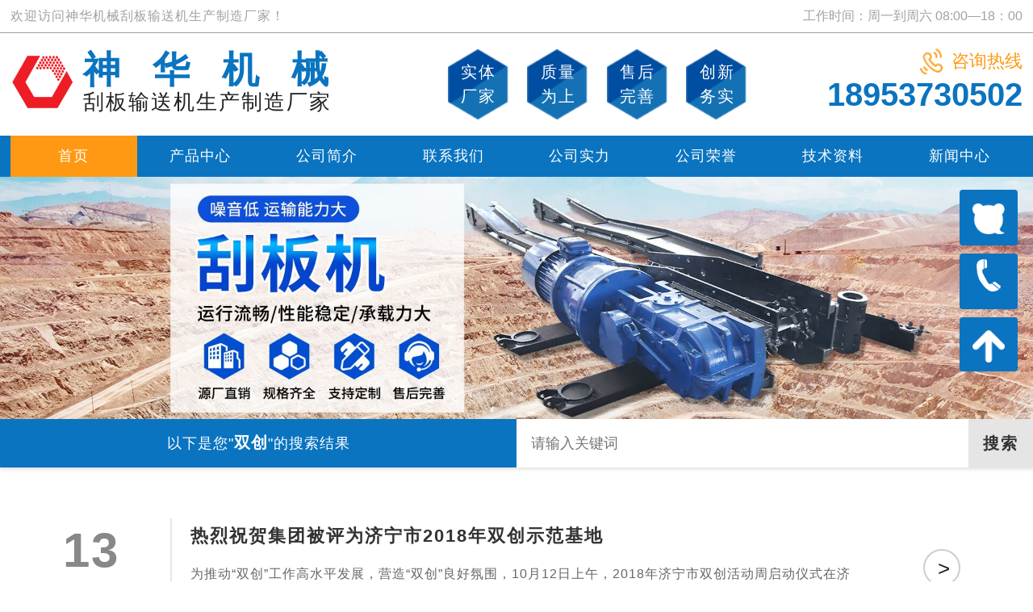

--- FILE ---
content_type: text/html; charset=utf-8
request_url: http://www.51guabanji.com/search/%E5%8F%8C%E5%88%9B/1
body_size: 5366
content:

<!DOCTYPE html>
<html lang="en">
<head>
    <meta charset="UTF-8">
    <meta http-equiv="X-UA-Compatible" content="IE=edge">
    <meta name="viewport" content="width=device-width, initial-scale=1.0">
    <title>双创,双创厂家,双创批发,双创价格-产品搜索-神华机械 - 刮板输送机生产制造厂家</title>
	<meta name="keywords" content="双创" />
	<meta name="description" content="亿煤机械 - 矿车配件生产制造厂家为您提供专业的双创产品资料和双创配件信息、以及双创的其他相关产品,您可以查看海量精选的双创产品信息,还可以浏览双创的相关产品资料,销售热线：18660760370！" />
    <link rel="stylesheet" href="/css/animate.css">
    <link rel="stylesheet" href="/css/com.css">
    <link rel="stylesheet" href="/css/bootstrap.min.css">
    <link rel="stylesheet" href="/css/swiper-bundle.min.css">
    <link rel="stylesheet" href="/css/style.css">
    <script src="/js/jquery-3.5.1.min.js"></script>
    <script src="/js/bootstrap.min.js"></script>
    <script src="/js/swiper-bundle.min.js"></script>
    <script src="/js/wow.min.js"></script>
    <script src="/js/com.js"></script>
    <script src="/js/particle.min.js"></script>
    <script>
        new WOW().init();
    </script>
</head>
<body>
    <header class="header-h w100 cen-ter height-h">
    <div class="top-well-h w100 cen-ter height-h">
        <div class="top-well w height-h cen-ter">
            <p>欢迎访问神华机械刮板输送机生产制造厂家！</p>
            <span>
                <img src="/images/icon3.png" alt="time">
                <font>工作时间：周一到周六&nbsp;08:00—18：00</font>
            </span>
        </div>
    </div>
    <div class="head-h w cen-ter height-h">
        <div class="head-fl height-h">
            <img src="/images/logo.png" alt="logo">
            <h2>
                <em>神华机械</em><br>
                刮板输送机生产制造厂家
            </h2>
        </div>
        <ul>
            <li>
                <figure>
                    <img src="/images/icon1_03.png" alt="实体厂家">
                    <figcaption>实体<br>厂家
            </li>
          

            <li>
                <figure>
                    <img src="/images/icon1_03.png" alt="质量 为上">
                    <figcaption>质量<br>为上</figcaption>
                </figure>
            </li>
            <li>
                <figure>
                    <img src="/images/icon1_03.png" alt="售后 完善">
                    <figcaption>售后<br>完善</figcaption>
                </figure>
            </li>
            <li>
                <figure>
                    <img src="/images/icon1_03.png" alt="创新 务实">
                    <figcaption>创新<br>务实</figcaption>
                </figure>
            </li>
            

        </ul>
        <div class="head-fr height-h">
            <span>
                <img src="/images/phone.png" alt="phone">
                <font>咨询热线</font>
            </span>
            <strong>18953730502</strong>
        </div>
    </div>

    <div class="nave-h w100 cen-ter height-h" id="navbar">
        <nav class="navbar w100 cen-ter height-h" id="menu">
            <div class="container-fluid w height-h">
                <div class="navbar-header">
                    <button type="button" class="navbar-toggle collapsed" data-toggle="collapse"
                        data-target="#bs-example-navbar-collapse-1" aria-expanded="false">
                        <span class="sr-only"></span>
                        <span class="icon-bar"></span>
                        <span class="icon-bar"></span>
                        <span class="icon-bar"></span>
                    </button>
                    <figure><img src="/images/logo2_02.png" alt="logo"></figure>
                </div>
                <div class="collapse navbar-collapse" id="bs-example-navbar-collapse-1">
                    <ul class="nav navbar-nav height-h">
                        <li data-id="0">
                            <a href="/">首页</a>
                        </li>
						 <li data-id="5">
                            <a href="/product">产品中心</a>
                        </li>
                        <li data-id="1">
                            <a href="/about">公司简介</a>
                        </li>
						<li data-id="7">
                            <a href="/contact">联系我们</a>
                        </li>
                       
                        <li data-id="3">
                            <a href="/strenght">公司实力</a>
                        </li>
                        <li data-id="4">
                            <a
                                href="http://m.gkuang.com/prongyu/rongyu.html?name=http://m.51guabanji.com/">公司荣誉</a>

                        </li>
                        <li data-id="2">
                            <a href="/baike">技术资料</a>
                        </li>
                        <li data-id="6">
                            <a href="/news">新闻中心</a>
                        </li>


                        <div class="coc"></div>
                        <span></span>
                    </ul>
                    <script>
                        var lis = document.querySelector("li")
                        lis.forEach(e => {
                            e.addEventListener("click", () => {
                                document.querySelector("span").style.left = (1440 / 8) + parseInt(e.dataset.id) + 'px';
                            })
                        });
                    </script>
                </div>
            </div>
        </nav>
    </div>

    <script>
        var navbar = document.getElementById("navbar");
        var menu = document.getElementById("menu");
        window.onscroll = function () {
            if (window.pageYOffset >= menu.offsetTop) {
                navbar.classList.add("sticky");
            } else {
                navbar.classList.remove("sticky");
            }
        }
    </script>
   
</header>
    <div class="banner-h w100 cen-ter height-h">
        <figure><img src="/images/banner.jpg" alt="装岩机"></figure>
    </div>
    <div class="rem_h w100 cen_ter height-h">
        <div class="rem_fl height-h">
            <span style="width: 100%;">以下是您"<h1>双创</h1>"的搜索结果</span>
        </div>
        <div class="rem_fr height-h">
            <div class="com-search height-h">
                <input id="ls" class="searchInput" type="text" name="s" placeholder="请输入关键词">
                <input class="searchBtn" type="button" onclick="getsearch()" title="search" value="搜索">
            </div>
            <script type="text/javascript">
                function getsearch() {
                    $("#searchform").submit(function () {
                        var keyword = $("#ls").val();
                        keyword = keyword.replace(/^\s+|\s+$/g, '');
                        $(this).attr("action", "/search/" + encodeURIComponent(keyword));

                    });
                    var keyword = document.getElementById("ls").value;
                    keyword = keyword.replace(/^\s+|\s+$/g, '');
                    if (keyword != "" && keyword != "请输入产品名称...") {

                        window.location.href = "/search/" + encodeURIComponent(keyword);
                    }
                }
                $(document).keydown(function (e) {
                    if (e.keyCode == 13) {
                        getsearch();
                    }
                });
            </script>
        </div>
    </div>
  
    <div class="comlist-h w100 cen-ter height-h">
        <ul class="w cen-ter height-h">
            
            <li class="animated wow fadeInDown">
                <time>
                    13
                    <b>2018-10</b>
                </time>
                <div>
                    <a href="/1865" title="more" target="_blank">></a>
                </div>
                <span>
                    <a title="热烈祝贺集团被评为济宁市2018年双创示范基地" target="_blank"  href="/1865">
                        <h2>热烈祝贺集团被评为济宁市2018年双创示范基地</h2>
                    </a>
                    <p>为推动“双创”工作高水平发展，营造“双创”良好氛围，10月12日上午，2018年济宁市双创活动周启动仪式在济宁高新区产学研基地举行，济宁市委常委、常务副市长于永生，济宁高新区党工委委员、管委会副主任孙...</p>
                </span>
            </li>
            
            <div class="pagination w cen-ter height-h">
                <div class="pagefy animated wow fadeInUp">
                    　<a href="/search/双创/1" class="current">1</a>
                </div>
            </div>
        </ul>
    </div>



   <!-- 热销产品 -->
<script>
     (function () {
            var swiper = new Swiper(".hot-product", {
                slidesPerView: 3,
                spaceBetween: 30,

                loop: true,
                loopFillGroupWithBlank: true,
                autoplay: {
                    delay: 5600,
                    disableOnInteraction: false,
                },
                breakpoints: {
                    280: {
                        slidesPerView: 1,
                        spaceBetween: 20,
                    },
                    360: {
                        slidesPerView: 2,
                        spaceBetween: 20,
                    },
                    768: {
                        slidesPerView: 2,
                        spaceBetween: 20,
                    },
                    992: {
                        slidesPerView: 3,
                        spaceBetween: 20,
                    },
                    1200: {
                        slidesPerView: 3,
                        spaceBetween: 30,
                    },
                },
            });

        })();
</script>


<footer class="d-foot">

    <div class="footer-h w100 cen-ter height-h">
        <div class="footer-top w cen-ter height-h">
            <h2>神华机械
            </h2>

            <span>
                <figure><img src="/images/icon3.png" alt="热线"></figure>
                <font>热线：</font>
                <b>18953730502</b>
            </span>
            <span>
                <figure><img src="/images/icon2.png" alt="热编"></figure>
                <font>邮编：</font>
                <b>272100</b>
            </span>
            <span>
                <figure> <img src="/images/icon1.png" alt="地址"></figure>
                <font>地址：</font>
                <p>山东省济宁市高新区开源路11号</p>
            </span>
            <div class="clear"></div>
        </div>
       
        <hr>
        <div class="footer-bottom w cen-ter height-h">
            <p>技术支持：山东酷科大数据有限公司</p>
            <p>Copyright© 2019 神华机械 - 刮板输送机生产制造厂家 All rights reserved.</p>
            <div class="clear"></div>
        </div>
        <canvas id="my_canvas" class="canvas-h">
         
        </canvas>
    </div>



          <!--客服-->
<div id="kefu">
    <div id="izl_rmenu height_h" class="izl-rmenu">
        <a target="_blank" href="http://p.qiao.baidu.com/cps/chat?siteId=114350&userId=783614">
            <div class="btn btn-qq">
                <figure>
                    <img src="/images/bottom_icon3.png" alt="在线客服">
                    <figcaption>在线客服</figcaption>
                </figure>
            </div>
        </a>
        <a target="_blank" href="/contact">
            <div class="btn btn-phone">
                <figure>
                    <img src="/images/bottom_icon4.png" alt="18660760370">
                    <figcaption>18660760370</figcaption>
                </figure>
            </div>
        </a>
        <a href="javascript:goTop();">
            <div class="btn btn-top">
                <figure>
                    <img src="/images/bottom_icon5.png" alt="返回顶部">
                    <figcaption>返回顶部</figcaption>
                </figure>
            </div>
        </a>
    </div>
    <script>
        // 返回顶部
        function goTop() {
            $('html,body').animate({ 'scrollTop': 0 }, 1000);
        }
    </script>
</div>
<!-- 底部导航 -->
<div class="bottom_nav">
    <ul>
        <li class="action">
            <a href="/" target="_blank" title="首页">
                <figure><img src="/images/bottom_icon1.png" alt="首页"></figure>
                <span>首页</span>
            </a>
        </li>
        <li>
            <a href="/product" target="_blank" title="产品中心">
                <figure><img src="/images/bottom_icon2.png" alt="产品中心"></figure>
                <span>产品中心</span>
            </a>
        </li>
        <li>
            <a target="_blank" href="http://p.qiao.baidu.com/cps/chat?siteId=114350&userId=783614" title="在线客服">
                <figure><img src="/images/bottom_icon3.png" alt="在线客服"></figure>
                <span>在线客服</span>
            </a>
        </li>
        <li>
            <a href="tel:18660760370" target="_blank" title="电话">
                <figure><img src="/images/bottom_icon4.png" alt="电话"></figure>
                <span>电话</span>
            </a>
        </li>
        <li>
            <a href="javascript:goTop();">
                <figure><img src="/images/bottom_icon5.png" alt="返回顶部"></figure>
                <span>返回顶部</span>
            </a>
        </li>
    </ul>
</div>
<!-- 底部开始end -->
</footer>





<script>
    // 初始化粒子（画布id）
    particle.init('my_canvas');
</script>
<!-- 百度统计 -->
<script>
var _hmt = _hmt || [];
(function () {
    var hm = document.createElement("script");
    hm.src = "https://hm.baidu.com/hm.js?4aa4be619dafaa5abcbac900a0015958";
    var s = document.getElementsByTagName("script")[0];
    s.parentNode.insertBefore(hm, s);
})();
</script>

<!-- 离线宝 -->
<script>    var _hmt = _hmt || []; (function () { var hm = document.createElement("script"); hm.src = "https://hm.baidu.com/hm.js?1995235c85099e61fc4fe43428368aa7"; var s = document.getElementsByTagName("script")[0]; s.parentNode.insertBefore(hm, s); })(); </script>
<script type="text/javascript" charset="utf-8" async src="http://lxbjs.baidu.com/lxb.js?sid=2064141"></script>
<!--同步中煤新闻图片-->
<script>
(function () {
    $("img").each(function (i, n) {
        var src = $(this).attr("src");
        if (src.indexOf('/http://zhongmeigk.com/') != -1 || src.indexOf('/https://zhongmeigk.com/') != -1) {
            src = src.replace("/http://zhongmeigk.com", "http://zhongmeigk.com");
            src = src.replace("/https://zhongmeigk.com", "https://zhongmeigk.com");
            $(this).attr("src", src);
        }
    })
})();
</script>

</body>
</html>

--- FILE ---
content_type: text/css
request_url: http://www.51guabanji.com/css/com.css
body_size: 5244
content:
* {
    margin: 0;
    padding: 0;
}
a{
    color: #333;
    text-decoration: none !important;
}

p {
    letter-spacing: 1px;
    line-height: 1.6;
}
.clear {
    clear: both;
}
body {
    font-size: 14px;
    overflow-x: hidden;
}
.container-fluid {
    padding: 0px;
}
.container {
    width: 100%;
}
.cen-ter {
    margin: 0px auto;
}
ul,
ol,
li {
    list-style: none;
    margin: 0;
}
fieldset,
img {
    border: 0;
}
h1,
h2,
h3,
h4,
h5,
h6,
strong,
b{
    font-weight: unset;
    margin: 0px;
    padding: 0px;
}
b,
strong,
th{
    font-style: normal;
    font-weight: normal;
}
.height-h{
    height: auto;
    display: table;
}
input,
select,
option,
textarea{
    outline: none;
    border: none;
    background-color: #ffffff0d;
}
.col-lg-1,
.col-lg-10,
.col-lg-11,
.col-lg-12,
.col-lg-2,
.col-lg-3,
.col-lg-4,
.col-lg-5,
.col-lg-6,
.col-lg-7,
.col-lg-8,
.col-lg-9,
.col-md-1,
.col-md-10,
.col-md-11,
.col-md-12,
.col-md-2,
.col-md-3,
.col-md-4,
.col-md-5,
.col-md-6,
.col-md-7,
.col-md-8,
.col-md-9,
.col-sm-1,
.col-sm-10,
.col-sm-11,
.col-sm-12,
.col-sm-2,
.col-sm-3,
.col-sm-4,
.col-sm-5,
.col-sm-6,
.col-sm-7,
.col-sm-8,
.col-sm-9,
.col-xs-1,
.col-xs-10,
.col-xs-11,
.col-xs-12,
.col-xs-2,
.col-xs-3,
.col-xs-4,
.col-xs-5,
.col-xs-6,
.col-xs-7,
.col-xs-8,
.col-xs-9 {
    padding-right: 5px;
    padding-left: 5px;
}
.w{
    width: 98%;
    max-width: 1440px;
    min-width: 280px;
}
.w98{
    width: 98%;
}
.w100{
    width: 100%;
}
.dis-b{
    display: block;
}
.p0{
    padding: 0;
}
.m0{
    margin: 0;
}
.fwb{
    font-weight: bold;
}
.le_h{
    letter-spacing: 2px;
}
.row{
    margin-left: 0px;
    margin-right: 0px;
}
.lf-h{
    float: left;
}
.lr-h{
    float: right;
}
.top-well-h{
    border-bottom: 1px solid #a1a1a1;
}
.top-well p{
    float: left;
    margin-bottom: 0px;
}
.top-well span font,
.top-well p{
    font-size: 16px;
    line-height:40px;
    color: #a1a1a1;
}
.top-well span:hover font{
    color: #ff9913;
}
.top-well span{
    display: block;
    float:right;
}
.top-well span img{
    width:20px;
    margin-top: -4px;
}
.head-h{
    padding:1.6% 0%;
}
.head-h ul{
    width:calc(100% - 860px);
    float: left;
    margin-bottom: 0px;
}
.head-fl{
    width:530px;
    float: left;
}
.head-fr{
    width:330px;
    float: right;
    text-align: right;
}
.head-fl img{
    width: 80px;
    display: block;
    float: left;
}
.head-fl h2,
.head-fl h1{
    display: block;
    width: calc(100% - 84px);
    float: left;
    font-size: 26px;
    line-height: 30px;
    letter-spacing: 2px;
    margin: 0px auto;
    color: #212121;
    padding-left: 10px;
}
.head-fl h2 em,
.head-fl h1 em{
    font-style: unset;
    font-size:46px;
    line-height: 50px;
    letter-spacing: 4rem;
    font-weight: bold;
    color: #0a74c0;
}
.head-h ul li{
    width:25%;
    float: left;
}

.head-h ul li figure{
    position: relative;
    width: 75px;
	margin:0px auto;
}
.head-h ul li figure img{
    width: 100%;
    display: block;
}
.head-h ul li figure figcaption{
    position: absolute;
    left: 22%;
    top: 15%;
    font-size: 20px;
    line-height: 30px;
    letter-spacing: 2px;
    color: #ffffff;
}
.head-fr span{
    display: block;
}
.head-fr span img{
    width: 28px;
    margin: -2% 2% 0% 0%;
}
.head-fr span font{
    font-size: 22px;
    line-height: 30px;
    color: #ff9913;
    font-weight: revert;
}
.head-fr strong{
    font-size: 40px;
    line-height: 50px;
    font-weight: bold;
    color: #0a74c0;
}
.container-fluid>.navbar-collapse,
.container-fluid>.navbar-header,
.container>.navbar-collapse,
.container>.navbar-header {
    margin: 0px !important;
}
.nave-h .navbar {
    border-radius: 0px;
	z-index: 99;
}
.nav>li>a:focus,
.nav>li>a:hover {
    text-decoration: none;
    background: none;
}
.navbar{
    background-color: #0a74c0;
}
.navbar .navbar-collapse{
    margin: 0px auto !important;
}
.navbar .navbar-collapse .navbar-nav{
    position: relative;
    width: 100%;
    margin: 0px auto;
}

.navbar .navbar-collapse .navbar-nav>li>a{
    padding: 13px 0px;
    position: relative;
    color: #ffffff;
    transition: all .2s linear;
    overflow: hidden;
    z-index: 1;
}


.navbar .navbar-collapse .nav>li>a:focus, 
.navbar .navbar-collapse .nav>li>a:hover{
    background: none;
}

.nave-h.sticky{
    top: 0px;
    left: 0px;
   /* 添加 */
   padding:2px 0px;
   z-index: 99;
   background-color: #ffffff;
   color: #333;
   position: fixed;
   display: flex;
   align-items: center;
   justify-content: space-between;
   transition: padding .2s;
}
.navbar-toggle .icon-bar{
    background-color: #ffffff;
}

.navbar-nav div{
    position: absolute;
    left: 0;
    bottom: 0;
    height: 100%;
    width:12.5%;
    transition: all .35s;
    background-color: #ff9913;
}


.navbar-nav>li:nth-child(1):hover~div{
    left: calc(100%/8*0);
}
.navbar-nav>li:nth-child(2):hover~div{
    left: calc(100%/8*1);
}
.navbar-nav>li:nth-child(3):hover~div{
    left: calc(100%/8*2);
}
.navbar-nav>li:nth-child(4):hover~div{
    left: calc(100%/8*3);
}
.navbar-nav>li:nth-child(5):hover~div{
    left: calc(100%/8*4);
}
.navbar-nav>li:nth-child(6):hover~div{
    left: calc(100%/8*5);
}
.navbar-nav>li:nth-child(7):hover~div{
    left: calc(100%/8*6);
}
.navbar-nav>li:nth-child(8):hover~div{
    left: calc(100%/8*7);
}











.rem_h{
    box-shadow: 0px 0px 6px 1px #0000002d;
}
.rem_fr,
.rem_fl{
    letter-spacing: 1px;
    background-color: #ffffff;
}
.rem_fl span{
    float: left;
}

.rem_fl span{
    display: block;
    width:30%;
    font-size: 18px;
    color: #ffffff;
    text-align: center;
    background-color: #0a74c0;
}
.rem_fl span>a{
    color: #ffffff;
}
.rem_fl marquee{
    width:74%;
    float: right;
    margin-right: 3%;
    overflow: hidden;
}
.rem_fl marquee,
.rem_fl marquee a h2{
    text-indent: .5em;
    font-size: 20px;
    color: #fff;
    display: inline-block;
}

.com-search{
    width: 100%;
    background-color: #ffffff;
}
.com-search .searchInput{
    float: left;
    width: calc(100% - 80px);
    color: #666;
    text-indent: 1em;
}
.com-search .searchBtn{
    width: 80px;
    font-size: 20px;
    letter-spacing: 2px;
    float: right;
    text-align: center;
    font-weight: bold;
    color: #333;
    background-color: #e5e5e5;
}




.banner-h figure{
    width: 100%;
}
.banner-h figure img{
    width: 100%;
    display: block;
}


/* footer */
.footer-h{
    position: relative;
    background: url(../images/about_live_01.jpg) no-repeat;
    background-attachment: fixed;
    background-size: cover;
    padding:10px 0px 0px;
    z-index: 1;
}
.canvas-h{
    position: absolute;
    left: 0;
    top: 0;
    width: 100%;
    height: 100%;
    z-index: -2;
}
.footer-h hr{
    width: 100%;
    height: 1px;
    margin: 1% auto;
    border: none;
    background-color: #ffffff2d;
}
.footer-top{
    margin-top:2%;
}
.footer-top h2{
    float:right;
    font-size: 40px;
    line-height: 60px;
    color: #fff;
    font-weight: bold;
}
.footer-top span{
    width: calc(33% - 60px);
    display: block;
    float:left;
}
.footer-top span figure{
    width:30px;
    height:30px;
    display: block;
}
.footer-top span figure img{
    width: 100%;
    display: block;
}
.footer-top span font{
    display: block;
    margin: 10px auto;
    font-size: 16px;
    line-height: 24px;
    color: #ffffff8d;
}
.footer-top span b{
    font-size: 20px;
    line-height: 30px;
    color: #ffffff;
    display: block;
}
.footer-top span p{
    font-size:18px;
    line-height: 30px;
    color: #fff;
}
.footer-bottom{
    padding: 12px 0px;
}
.footer-bottom p{
    font-size: 16px;
    line-height: 36px;
    color: #fff;
}
.footer-bottom p:nth-of-type(1){
    float: left;
}
.footer-bottom p:nth-of-type(2){
    float:right;
}


/* frend link */
.link-content{
    width: calc(98% - 140px);
    float: left;
}
.link-content ul li .linkweight a{
    font-size: 18px;
    font-weight: bold;
    color: #ffffff;
    letter-spacing: 2px;
    z-index: 3;
}
.link-content ul{
    width: 25%;
    float: left;
    height: auto;
    display: table;
}
.link-content ul li a,
.link-content ul li{
    font-size: 16px;
    line-height: 26px;
    color: #ffffff9d;
    z-index: 3;
}
.friend-link span{
    width: 140px;
    display: block;
    margin-top: 4%;
    float: right;
    text-align: center;
}
.friend-link span figure{
    width: 100%;
    padding: 10px;
    margin: 0% auto 3%;
    border: 1px solid #ffffff8d;
    box-sizing: border-box;
}
.friend-link span figure img{
    width: 100%;
    display: block;
}
.friend-link span font{
    display: block;
    font-size: 16px;
    line-height: 40px;
    color: #ffffff;
    margin-bottom: 30px;
}
.friend-link span font:nth-of-type(1){
    margin-bottom: 30px;
}
/*客服开始*/
.izl-rmenu {
	position: fixed;
	bottom: 250px;
    width:90px;
	z-index: 999;
	right: 1px;
	font-size: 12px;
}
.izl-rmenu .btn {
	position: relative;
	width: 80%;
	cursor: pointer;
	margin-bottom: 10px;
    background-color: #0a74c0;
}
.izl-rmenu figure {
	position: relative;
	margin: 0 !important;
	height: 55px;
	padding-top: 10px;
	color: #000;
	text-align: center;
}
.btn-phone figure{
    padding-top: 0px;
}
.btn-phone {
	letter-spacing: 0 !important;
}
.btn-top {
	border: none !important;
}
.izl-rmenu figure img {
	width: 40px;
	height: auto;
}
.izl-rmenu figure figcaption {
	position: absolute;
	right: -205%;
	top: 18%;
	z-index: -1;
	text-align: center;
	line-height: 25px;
	font-size: 16px;
	opacity: 0;
	padding: 6px 30px 6px 20px;
	transition: all .6s linear;
}
.izl-rmenu .btn:hover figure figcaption{
	right: 83%;
	opacity: 1;
}
/* 底部导航 */
.bottom_nav{
    position: fixed;
    left: 0;
    bottom: 0;
    width: 100%;
    background-color: #0a74c0;
    padding: 10px 0px 20px;
    z-index: 100;
}
.bottom_nav ul{
    width: 100%;
    display: flex;
    justify-content: center;
}
.bottom_nav ul li{
    width: 20%;
    height: auto;
    display: table;
    justify-content: center;
    list-style: none;
}
.bottom_nav ul li a{
    display: flex;
    flex-wrap: wrap;
    align-items: center;
    text-decoration: none;
    color: #ffffff;
    height: 50px;
    width: 100%;
}
.bottom_nav ul li a figure{
    width: 30px;;
    margin: 10px auto 0px;
}
.bottom_nav ul li a figure img{
    width: 100%;
    display: block;
}
.bottom_nav ul li span{
    display: block;
    width: 100%;
    text-align: center;
    font-size: 14px;
    margin-top: 5px;
}
/*客服结束*/
/*分页*/
.pagination{display: block !important; line-height: 60px;text-align:right; border: none;margin: 0% auto !important;}
.pagination .pagefy{ width: 100%;}
.pagination .pagefy a{ font-size: 16px; cursor: pointer;
  display: inline-block; height: 30px; line-height: 30px; color:#666;text-decoration: none;
  padding: 0 9px; text-align: center; margin-right: 5px;
  transition: all .2s linear;
}
.pagination .pagefy .current{ color: #0a74c0;transform: scale(1.3); }
.pagination .pagefy a:hover{transform: scale(1.3); color: #0a74c0 !important;}
/* 上下篇 */
.zuoyou{
    width: 100%;
    height: auto;
    display: table;
    margin: 20px auto;
}
.zuoyou div{
    margin: 10px auto;
}
.zuoyou>.top1,
.zuoyou>.boot1,
.zuoyou>.top1 a,
.zuoyou>.boot1 a{
    font-size: 16px;
    letter-spacing: 2px;
    color: #333333;
    font-weight: bold;
}


@media screen and (max-width:1440px){
    .rem_fl marquee{
        width:96%;
        float: unset;
        margin: 0% auto;
    }
}

@media screen and (max-width:1200px){
	.head-fl {
		width: 400px;
	}
	.head-h ul {
		width: calc(100% - 660px);
	}
	.head-fr {
		width: 260px;
	}
	.head-h {
		padding: 1.8% 0% 1.6%;
	}
   
    
    .head-fl h2,
    .head-fl h1{
        font-size: 23px;
    }
	.head-fl h2 em, .head-fl h1 em{
		letter-spacing: 3rem;
	}
}
@media screen and (min-width:992px){
    .bottom_nav{
        display: none;
    }

}
@media screen and (max-width:992px){
	    .head-h {
        padding: 2% 0% 1%;
    }
    .head-fl {
        width: 360px;
    }
	.head-fr {
		width: 200px;
	}
	.head-h ul li figure {
		width: 61px;
	}
    .head-fl img {
        width: 70px;
    }
    .head-fl h2 em,
    .head-fl h1 em {
        font-size: 36px;
        line-height: 38px;
    }
    .head-fl h2,
    .head-fl h1 {
        font-size: 19px;
        line-height: 30px;
    }
    .head-h ul {
        width: calc(100% - 560px);
    }
	.head-fr span img {
		width: 22px;
	}
	.head-fr span font {
		font-size: 18px;
		line-height: 26px;
	}
   .head-fr strong {
		font-size: 30px;
	}
    .head-h ul li figure figcaption {
        left: 21%;
        top: 22%;
        font-size: 17px;
        line-height: 20px;
    }
	.navbar .navbar-collapse .navbar-nav>li>a{
		padding: 14px 0px;
	}
	
    .izl-rmenu{
        display: none;
    }
	.footer-h{
		margin-bottom: 89px;
	}
    .footer-top span{
        width: 33%;
    }
    .footer-top span:nth-of-type(1){
        width: 34%;
    }
    .footer-top h2{
        display: none;
    }
    .link-content ul li a, .link-content ul li{
        font-size: 14px;
        line-height: 22px;
    }
}
@media screen and (min-width:860px){
    .navbar .navbar-collapse .navbar-nav>li{
        font-size: 18px;
        letter-spacing:1px;
    }
  
    

}
@media screen and (max-width:860px){
		.head-h ul li:nth-of-type(4){
    display: none;
}
.head-h ul li{
    width: 33%;
}
    .navbar .navbar-collapse .navbar-nav>li{
        font-size: 16px;
    }
    .footer-top{
        margin-top: 30px;
    }
    .footer-top span p{
        font-size: 16px;
    }
    .footer-bottom p{
        width: 100%;
        text-align: center;
    }
    .rem_fl marquee,
    .rem_fl marquee a h2{
        font-size: 18px;
    }
}

@media screen and (min-width:768px){

    .navbar-nav span{
        display: block;
        position: absolute;
        left: 0;
        bottom: 0;
        height: 100%;
        width: 12.5%;
        transition: all .35s;
        background-color: #ff9913;
    }
    .nave-h .navbar-header figure{
        display: none;
    }
    .navbar .navbar-collapse .navbar-nav>li{
        width: 12.5%;
        text-align: center;
    }
    
}
@media screen and (max-width:767px){
    .navbar-nav span,
    .head-h{
        display: none;
    }
	.navbar-nav span,
    .navbar-nav div,
	.top-well-h{
        display: none !important;
    }
    .top-well span font,
    .top-well p{
        font-size: 12px;
        line-height:32px;
    }
    .top-well span img{
        width: 22px;
    }
    .navbar .navbar-collapse .navbar-nav{
        margin: 12px auto;
    }
    .nave-h .navbar-toggle{
        margin-top: 22px;
    }
    .navbar .navbar-collapse .navbar-nav>li{
        text-align: left;
        text-indent: 3em;
		border-bottom: 1px solid #ffffff3d;
    }
	.navbar .navbar-collapse .navbar-nav>li:nth-last-of-type(1){
		border:none;
	}
    .rem_fl h1{
        font-size: 18px;
    }
    .footer-top span figure,
    .footer-h hr,
    .friend-link{
        display: none;
    }
    .footer-bottom{
        border-top:1px solid #ffffff6d;
    }
    .footer-bottom p{
        line-height: 30px;
    }
    .footer-top span b,
    .footer-top span p,
    .footer-top span font{
        display: inline;
    }
    .footer-top span:nth-of-type(1),
    .footer-top span:nth-of-type(2){
        width: 50%;
    }
    .footer-top span:nth-of-type(3){
        width: 100%;
    }
}

@media screen and (min-width:660px){
    .rem_fr,
    .rem_fl{
        width: 50%;
        float: left;
    }
  
    .rem_fl span,
    .com-search .searchBtn{
        line-height: 60px;
    }
    .rem_fl span{
        height: 60px;
    }
   
    .com-search .searchInput{
        font-size: 18px;
        line-height: 40px;
        margin-top: 10px;
    }


    
}
@media screen and (max-width:660px){
    .rem_fr,
    .rem_fl{
        width:100%;
    }
    .index-rem_fl{
        display: none;
    }
    .rem_fl span,
    .com-search .searchBtn{
        line-height:40px;
    }
  
    .rem_fl span{
        height:40px;
    }
  
    .com-search .searchInput{
        font-size: 16px;
        line-height: 30px;
        margin-top: 5px;
    }
    .footer-top span b{
        font-size: 16px;
    }


}



@media screen and (max-width:540px){
    .top-well p{
        display: none;
    }
    .top-well span {
        display: block;
        float: right;
        text-align: center;
        width: 100%;
    }
    

}

@media screen and (max-width:460px){
    .footer-top span{
        width: 100% !important;
    }
    .rem_fl h1,
    .rem_fl span{
        font-size: 16px !important;
    }
	.pagination .pagefy a{
		padding:0px;
	}
}

@media screen and (max-width:380px){
   
    .nave-h .navbar-toggle {
        margin-top: 13px;
        margin-right: 4px;
    }
    .nave-h figure{
        width:228px;
    }
    .nave-h figure img{
        width: 100%;
        display: block;
    }
    
  
}




























--- FILE ---
content_type: text/css
request_url: http://www.51guabanji.com/css/style.css
body_size: 11794
content:

.title-h b{
    display: block;
    float: left;
    width:46px;
    margin-top: .6%;
}
.title-h b hr{
    height: 4px;
    border: none;
    border-radius: 2px;
    margin: 6px 0px 0px;
    background-color: #0a74c0;
}
.title-h b hr:nth-of-type(1){
    width: 100%;
}
.title-h b hr:nth-of-type(2){
    width: 65%;
}
.title-h b hr:nth-of-type(3){
    width: 40%;
}
.b-two hr:nth-of-type(2){
    margin-left: 35%;
}
.b-two hr:nth-of-type(3){
    margin-left: 60%;
}
.title-h a{
    float: right;
}
.title-h:hover a{
    -webkit-animation: change 2s linear infinite;
}
@keyframes change{
    0% {
        -webkit-transform: translate(0px, 0px);
      }
      10% {
        -webkit-transform: translate(0px, -3px);
      }
      20% {
        -webkit-transform: translate(0px, -6px);
      }
      30% {
        -webkit-transform: translate(0px, -9px);
      }
      40% {
        -webkit-transform: translate(0px, -12px);
      }
      50% {
        -webkit-transform: translate(0px, -15px);
      }
      60% {
        -webkit-transform: translate(0px, -12px);
      }
      70% {
        -webkit-transform: translate(0px, -9px);
      }
      80% {
        -webkit-transform: translate(0px, -6px);
      }
      90% {
        -webkit-transform: translate(0px, -3px);
      }
      100% {
        -webkit-transform: translate(0px, 0px);
      }
    }
.title-h a{
    margin-top:2%;
}
.title-h a img{
    width: 46px;
    height: 46px;
    border-radius: 50%;
    border: 4px solid #0a74c0;  
    background-color: #fff;
}
.title-h span{
    display: block;
    width: calc(100% - 160px);
    float: left;
    letter-spacing:2px;
    text-align: center;
}
.title-h span em,
.title-h span h3{
    font-size: 46px;
    line-height:60px;
    letter-spacing:3px;
    margin: 0px auto;
    padding: 0% 1%;
    font-weight: bold;
    color: #000000;
}
.title-h span h3{
    display: inline;
}
.title-h span strong{
    display: block;
    font-size: 24px;
    line-height: 40px;
    color: #a5a5a5;
    text-transform: uppercase;
}
.index-hotpro-h{
    border-bottom: none;
}
.index-hotpro .nav-tabs>li>a{
    padding: 10px 0px 20px;
    background: url(../images/index_hotpro2.png) no-repeat;
    background-size: 100% 100%;
    color: #000;
    margin: 0%;
    border: none;
}
.index-hotpro .nav-tabs li a:hover{
    border-color: none;
    border: none;
}
.index-hotpro .nav-tabs>li.active>a, 
.index-hotpro .nav-tabs>li.active>a:focus, 
.index-hotpro .nav-tabs>li.active>a:hover{
    border: none;
    color: #fff;
    background: url(../images/index_hotpro1.png) no-repeat;
    background-size: 100% 100%;
}





.index-hotpro-h li{
    width: calc(50% - 5px);
    float: left;
    text-align: center;
    font-size: 26px;
    line-height: 40px;
}
.index-hotpro-h li:nth-of-type(1){
    margin-right: 10px;
}

.index-hotpro-b{
    position: relative;
    box-shadow: 0px 0px 4px 1px #0000001d;
    margin: 1% auto 2%;
}
.index-hotpro-b span{
    display: block;
    width: 44%;
    position: absolute;
    right: 3%;
    bottom: 6%;
    background-color: #0a74c0;
}
.index-hotpro-b span strong{
    font-size: 26px;
    line-height: 40px;
    font-weight: bold;
    color: #ffffff;
    padding-left: 46px;
    background: url(../images/bottom_icon4.png) no-repeat 13px 2px;
    background-size: 26px;
}
.index-hotpro-b span a{
    display: block;
    width: 30%;
    font-size: 18px;
    line-height: 40px;
    float: right;
    color: #ffffff;
    text-align: center;
    background-color: #ff9913;
}
.index-hotpro-b .tab-pane{
    width: 100%;
} 
.index-hotpro-b .tab-pane figure{
    width:49%;
    float: left;
    padding: 2%;
    height: 460px;
    box-sizing: border-box;
}
.index-hotpro-c{
    width: 49%;
    float: right;
    padding: 2%;
    box-sizing: border-box;
}
.index-hotpro-c h2{
    font-size: 36px;
    line-height: 50px;
    color: #212121;
    font-weight: bold;
}
.index-hotpro-c hr{
    width:100px;
    height: 4px;
    border: none;
    margin: 4% 0%;
    background-color: #0a74c0;
}
.index-hotpro-c p{
    font-size:20px;
    line-height:40px;
    overflow: hidden;
    word-break: break-all;
    display: -webkit-box;
    -webkit-line-clamp:1;
    -webkit-box-orient: vertical;
    color: #666;
}
.index-hotpro-c p:nth-of-type(4){
    overflow: hidden;
    word-break: break-all;
    display: -webkit-box;
    -webkit-line-clamp:3;
    -webkit-box-orient: vertical;
    color: #666;
}
.index-hotpro-c b{
    color: #212121;
    font-weight: bold;
}

.hot-product{
    margin-bottom: 3%;
    padding: 1px 0px;
}
.hot-product .swiper-slide {
    position: relative;
    font-size: 18px;
    background: #fff;
    -webkit-box-pack: center;
    -ms-flex-pack: center;
    -webkit-justify-content: center;
    justify-content: center;
    -webkit-box-align: center;
    -ms-flex-align: center;
    -webkit-align-items: center;
    align-items: center;
  }
  .hot-product .swiper-slide figure{
      position: relative;
      width: 100%;
      overflow: hidden;
      height: 360px;
      box-sizing: border-box;
      z-index: 1;
      overflow: hidden;
  }
  .index-hotpro-b .tab-pane figure img,
.hot-product  .swiper-slide img {
    display: block;
    width: 100%;
    height: 100%;
    object-fit: cover;
    transition: all 1s linear;
  }
  .hot-product  .swiper-slide div{
      position: absolute;
      left: 0%;
      bottom: 0%;
      width: 100%;
      height: auto;
      display: table;
      padding: 10px;
      z-index: 1;
      padding: 10px;
      box-sizing: border-box;
      background-color: #0000005d;
  }
  .hot-product  .swiper-slide div h2{
      float: left;
      font-size: 20px;
      line-height: 40px;
      margin: 0px;
      color: #fff;
      transition: all .2s linear;
  }
  .hot-product  .swiper-slide:hover div h2{
    color: #fff;
  }
  .hot-product  .swiper-slide:hover img{
    transform: scale(1.2);
  }
  .hot-product  .swiper-slide div span{
      display: block;
      width:6px;
      height:6px;
      border-radius: 50px;
      margin-top:4%;
      background-color: #fff;
      float: right;
      margin-left: 4px;
      
  }
  .hot-product  .swiper-slide div:hover span:nth-of-type(1){
    animation: onu 1s linear;
  }
  .hot-product  .swiper-slide div:hover span:nth-of-type(2){
    animation: onu 1.3s linear;
  }
  .hot-product  .swiper-slide div:hover span:nth-of-type(3){
    animation: onu 1.8s linear;
  }

  
.index-about{
    position: relative;
}
.index-about::before{
    position: absolute;
    left: 0%;
    top: 0%;
    content: "";
    width:100%;
    height:100%;
    z-index: -3;
    
    background-color: #f5f5f5;
}
.index-about::after{
    position: absolute;
    left: 0%;
    top: 0%;
    content: "";
    width:50%;
    height:400px;
    z-index: -3;
    background: url(../images/index_stre1_01.png) no-repeat right top;
    background-size:100% 100%;
}
.index-about-fl{
    width: 50%;
    float: right;
}
.index-about-fr{
    width: 50%;
    float:left;
}
.index-about-fl{
    padding-top: 2%;
    letter-spacing: 2px;
    height: 400px;
}
.index-about-fr{
    text-align: right;
    padding: 2% 12% 0% 0%;
    box-sizing: border-box;
}
.index-about-fl h2{
    font-size:36px;
    line-height:60px;
    margin: 1% auto;
    font-weight: bold;
    color: #212121;
}
.index-about-fl hr{
    width: 50px;
    height: 6px;
    border: none;
    background-color: #0a74c0;
}
.index-about-fl p{
    font-size: 20px;
    line-height: 40px;
    overflow: hidden;
    word-break: break-all;
    display: -webkit-box;
    -webkit-line-clamp: 5;
    -webkit-box-orient: vertical;
    color: #454545;
}
.index-about-fr hr{
    width: 60px;
    height: 4px;
    border: none;
    margin: 3% 1% 3% calc(99% - 60px);
    background-color: #fff;
}
.index-about-fr strong{
    font-size: 46px;
    line-height: 60px;
    display: block;
    margin: 5% auto;
    padding: 0%;
    color: #ffffff;
    font-weight: bold;
    text-transform: uppercase;
}
.index-about-fr h3{
    font-size: 32px;
    line-height: 40px;
    margin-bottom: 7%;
    color: #fff;
}
.index-about-fr h3 em{
    font-size: 26px;
    letter-spacing: 6px;
    margin-right: 10px;
}
.index-about-fr a{
    border: 2px solid #fff;
    padding:6px 13px;
    font-size:26px;
    border-radius: 50%;
    color: #fff;
}

.index-about-img{
    margin: 2% auto 3%;
}
.index-about-img figure{
    width: 32%;
    margin-right: 2%;
    float: left;
	overflow:hidden;
	transition:.1s;
}
.index-about-img:hover figure{
	border-radius:10px;
	
}
.index-about-img figure:nth-of-type(3n){
    margin-right: 0%;
}
.index-about-img figure img{
    width: 100%;
    display: block;
	transition:.2s;
}
.index-about-img figure:hover img{
	transform: scale(1.1);
}




.index-indus{
    background: url(../images/index_id.jpg) no-repeat;
    background-size: 100%;    
    background-attachment: fixed;
    background-size: cover;
}
.index-industry{
    margin: 3% auto;
    letter-spacing: 1px;
}
.index-industry figure{
    width: 45%;
    float: left;
   
}

.index-industry figure img{
    width: 100%;
    display: block; 
    
}
.index-industry figure:hover img{
    animation: updon 3s linear;
}
@keyframes updon{
    50%{
        transform: rotate(16deg);
    }
    100%{
        transform: rotate(0deg);
    }
    
}
.index-industry ul{
    width: 53%;
    float: left;
}
.index-industry ul li{
    width: 100%;
    height: auto;
    display: table;
    margin-bottom: 3%;
}
.index-industry ul li>a h2{
    font-size:22px;
    font-weight: bold;
    line-height:32px;
    color: #0a74c0;
}
.index-industry ul li div{
    position: relative;
    width: 100%;
    height: auto;
    display: table;
}
.index-industry ul li div p{
    font-size: 18px;
    line-height:36px;
    color: #555;
    overflow: hidden;
    word-break: break-all;
    display: -webkit-box;
    -webkit-line-clamp: 2;
    -webkit-box-orient: vertical;
}
.index-industry ul li div span{
    position: absolute;
    left: 0%;
    top: 0%;
    width: 0%;
    height: 0%;
    display: none;
    transition: all .2s linear;
}
.index-industry ul li:hover p{
    opacity: 0;
}
.index-industry ul li:hover div span{
    left: 0%;
    top: 0%;
    width: 100%;
    height: 100%;
    opacity:1;
    height: 70px;
    display: block;
}
.index-industry ul li div span time,
.index-industry ul li div span a h2{
    display: inline;
    font-size: 16px;
    line-height:30px;
    color: #888;
}
.index-industry ul li:hover div span time{
    float: right;
}

.index-bottom{
    padding: 2% 0%;
}
.index-bottom ul li{
    position: relative;
    width: 25%;
    float: left;
    text-align: center;
    box-sizing: border-box;
}

.index-bottom ul li::after{
    position: absolute;
    right: 0%;
    top: 20%;
    height: 60%;
    width: 2px;
    content: "";
    background-color: #0a74c077;
}
.index-bottom ul li:nth-of-type(4):after{
    display: none;
}
.index-bottom ul li span,
.index-bottom ul li p{
    font-size: 20px;
    line-height: 36px;
    color: #000;
}
.index-bottom ul li span{
    display: block;
    width: 100%;
}
.index-bottom ul li span strong{
    font-size:60px;
    line-height: 50px;
    font-weight: bold;
    color: #0a74c0;
}




.index-product .title-h a img{
    border: 4px solid #fff;
}
.index-product{
    position: relative;
}
.index-product::after{
    position: absolute;
    left: 0;
    top: 0;
    width: 100%;
    height:30%;
    z-index: -1;
    content: "";
    background-color: #0a74c0;
}
.index-product::before{
    position: absolute;
    left: 0;
    bottom:0;
    width: 100%;
    height:70%;
    z-index: -1;
    content: "";
    background-color: #f5f5f5;
}
.index-product-h ul li{
    position: relative;
    text-align: center;
    margin:0% 1% 1% 0%;
    float: left;
    border-radius: 4px;
    padding:6px;
    box-sizing: border-box;
    background-color: #fff;
    box-shadow: 0px 0px 10px 1px #0000001d;
}
.index-product-h ul li figure{
    position: relative;
    width:100%;
    border-radius: 2px;
    overflow: hidden;
    margin: 0% auto 0%;
}
.index-product-h ul li figure::after{
    position: absolute;
    content: "";
    left: 50%;
    top: 50%;
    width: 0%;
    height: 0%; 
    background: url(../images/index_product.png) no-repeat #0000003d;
    background-size: 100% 100%;
    transition: all .6s linear;
}
.index-product-h ul li:hover figure::after{
    left: 0;
    top: 0;
    width: 100%;
    height: 100%;
}
.index-product-h ul li figure img{
    display: block;
    width: 100%;
    height: 100%;
    object-fit: cover;
}
.index-product-h ul li a font{
    position: absolute;
    left: 0;
    right: 0;
    top: calc(50% - 16px)%;
    display: block;
    width:100px;
    font-size: 16px;
    line-height: 30px;
    margin: 0% auto;
    color: #ffffff;
    border: 1px solid #ffffff;
    border-radius: 20px;
    opacity: 0;
    overflow: hidden;
    transition: all .4s linear;
}
.index-product-h ul li:hover a font{
    opacity: 1;
}
.index-product-h ul li a h2{
    margin: 4px auto 0px;
    font-weight: bold;
    color: #333333;
    border-top: 1px dashed #eeeeee;
    transition: all .2s linear;
}
.index-product-h ul li:hover a h2{
    color: #0a74c0;
}

.index-new{
    margin: 0% auto 4%;
}
.index-new ul li{
    float: left;
    margin-right:2%;
    margin-bottom: 3%;
}
.index-new ul li figure{
    width: 100%;
    height: 350px;
    padding: 10px;
    border: 1px solid #cdcdcd;
    box-sizing: border-box;
    transition: all .2s linear;
}

.index-new ul li figure:hover{
    box-shadow: 0px 6px 6px 1px #0000002d;
}
.index-new ul li figure img {
    display: block;
    width: 100%;
    height: 100%;
    object-fit: cover;
  }
  .index-new ul li span{
      display: block;
  }
  .index-new ul li span h2{
    position: relative;
   
      font-size: 22px;
      line-height:40px;
      margin: 10px auto;
      padding: 0px 10px 0px 20px;
      transition: all .2s linear;
      color: #111;
      overflow: hidden;
    word-break: break-all;
    display: -webkit-box;
    -webkit-line-clamp:1;
    -webkit-box-orient: vertical;
  }
  .index-new ul li span h2::after{
     position: absolute;
     left: 0px;
    top: 10px;
    width: 12px;
    height: 4px;
    content: "";
    background-color:#ff9913;
  }
  .index-new ul li span p{
      width: 100%;
      font-size: 16px;
      line-height: 30px;
      padding: 0px 10px 0px 20px;
      color: #888;
      overflow: hidden;
      word-break: break-all;
      display: -webkit-box;
      -webkit-line-clamp: 2;
      -webkit-box-orient: vertical;
  }
  .index-new ul li span hr{
      border: none;
      width: 100%;
      height: 1px;
      margin: 16px auto;
      background-color: #e6e6e6;
  }
  .index-new ul li span a,
  .index-new ul li span time{
      display: block;
      font-size: 16px;
      line-height: 20px;
      color: #888;
      
  }
  .index-new ul li span time{
      float: left;padding-left:20px;
  }
  .index-new ul li span a:nth-of-type(2){
      float: right;padding-right:10px;
  }
  .index-new ul li span:hover a:nth-of-type(2){
      color: #ff9913;
  }
  .index-new ul li span:hover h2{
      color: #0a74c0;
      letter-spacing: 1px;
  }

.index-stre{
    padding: 1px 0px;
    letter-spacing: 2px;
    box-shadow: 0px 0px 6px 1px #ccc;
}
.index-stre-anmol{
    height:500px;
}
.index-stre-anmol .ind-ste,
.index-stre-anmol .ind-st{
    position: relative;
    width:32%;
    float: left;
    margin-right:2%;
    height:430px;
    transition: .8s;
    /* 投影 */
    box-shadow:0 56px 50px -60px #000;
    display: flex;
    justify-content: center;
    align-items: center;
}
.index-stre-anmol .ind-ste strong, 
.index-stre-anmol .ind-st strong{
    position: absolute;
    left: 0;
    bottom: 0%;
    font-size: 20px;
    line-height:40px;
    padding:4px 20px;
    color: #fff;
    background-color: #004289c6;

}
.index-stre-anmol .ind-ste:nth-of-type(3n),
.index-stre-anmol .ind-st:nth-of-type(3n){
    margin-right: 0%;
}

.index-stre-anmol .ind-st:nth-of-type(1){
    background: url(../images/index_str1.jpg) no-repeat;
    background-position: right bottom;
    background-size:auto 112%;
}
.index-stre-anmol .ind-st:nth-of-type(2){
    background: url(../images/index_str4.jpg) no-repeat;
    background-position: right bottom;
    background-size:auto 112%;
}
.index-stre-anmol .ind-st:nth-of-type(3){
    background: url(../images/index_str3.jpg) no-repeat;
    background-position: right bottom;
    background-size:auto 112%;
}
.index-stre-anmol .ind-ste:nth-of-type(1){
    background: url(../images/index_str5.jpg) no-repeat;
    background-position: right bottom;
    background-size:auto 112%;
}
.index-stre-anmol .ind-ste:nth-of-type(2){
    background: url(../images/index_str6.jpg) no-repeat;
    background-position:right bottom ;
    background-size:auto 112%;
}
.index-stre-anmol .ind-ste:nth-of-type(3){
    background: url(../images/index_str2.jpg) no-repeat;
    background-position: right bottom;
    background-size:auto 112%;
}

.index-stre-anmol .ind-ste:hover,
.index-stre-anmol .ind-st:hover{
    background-position: left center;
    background-size:auto 150%;
}
/* 联系我们 */
.contact-b{
    background-color: #eeeeee;
}
.contact-h{
    position: relative;
    margin: 3% auto;
    padding: 2%;
    box-sizing: border-box;
    z-index: 1;
    letter-spacing: 2px;
}
.contact-h::after{
    position: absolute;
    right: 0%;
    top: 0%;
    width:40%;
    height: 100%;
    content: "";
    z-index: -1;
    background-color: #0a74c0;
}
.contact-h::before{
    position: absolute;
    left: 0%;
    top: 0%;
    width:60%;
    height: 100%;
    content: "";
    z-index: -1;
    background-color: #fff;
}
.contact-fl{
    width: 40%;
    float: left;
    z-index: 2;
}
.contact-mod{
    width: 20%;
    float: left;
    z-index: 2;
}
.contact-fr{
    width: 40%;
    float: right;
    z-index: 2;
    padding-left: 3%;
    box-sizing: border-box;
}
.contact-fl h2{
    font-size: 26px;
    line-height: 44px;
    font-weight: bold;
    color: #0a74c0;
}
.contact-fl hr{
    width: 60px;
    height: 4px;
    margin: 3% 0% 10%;
    border: none;
    background-color: #ff9913;
}
.contact-fl p{
    font-size:20px;
    line-height: 44px;
    margin-top: 3%;
    color: #555;
}
.contact-mod strong{
    display: block;
    font-size: 30px;
    line-height: 50px;
    text-align: center;
    margin-bottom: 3%;
    color: #212121;
    animation: tada 5s infinite;

}
.contact-mod figure{
    width: 60%;
    margin: 1% auto;
    text-align: center;
}
.contact-mod figure img{
    width: 100%;
    display: block;
}
.contact-mod figure figcaption{
    font-size: 18px;
    line-height: 36px;
    color: #333333;
}
.contact-fr b{
    display: block;
    margin: 3% auto 4%;
    font-size: 40px;
    line-height: 60px;
    font-weight: bold;
    color: #ffffff;
    text-transform: uppercase;
}
.contact-fr span{
    display: block;
    width: 100%;
    height: auto;
    font-size: 22px;
    color: #ffffff;
    margin:12% auto 0%;
}
/* 地图 */
.cup-h strong{
    display: block;
    text-align: center;
    font-size:40px;
    line-height: 70px;
    font-weight: bold;
    margin: 4% auto 2%;
    color: #212121;
}
.cup-h strong em{
    margin-right: 10px;
    color: #0a74c0;
    font-style: unset;
}
#container{
    margin: 0% auto 4%;
    padding:1%;
    height: 500px; 
    width: 100%;
    box-sizing: border-box;
    border: 1px solid #eeeeee;
}
.map-info{
    width: 300px;
    padding: 10px;
    font-size: 18px;
    line-height: 32px;
    color: #333333;
    background-color: #ffffff;
    border: 1px solid #ccc;
    box-sizing: border-box;
}

/* 列表页面 */
.comlist-h ul li span a h2{
    overflow: hidden;
    word-break: break-all;
    display: -webkit-box;
    -webkit-line-clamp: 1;
    -webkit-box-orient: vertical;
}
.comlist-h ul li span p{
    overflow: hidden;
    word-break: break-all;
    display: -webkit-box;
    -webkit-line-clamp: 2;
    -webkit-box-orient: vertical;
}

.comlist-h{
    padding-bottom: 3%;
}
.comlist-h ul li{
    position: relative;
    width: 100%;
    padding:2% 0%;
    margin-top: 3%;
    letter-spacing: 2px;
    height: auto;
    display: table;
    box-sizing: border-box;
    background-color: #ffffff;
    transition: all .4s linear;
    border-bottom: 1px solid #eeeeee;
}

.comlist-h ul li time{
    position: relative;
    display: block;
    float: left;
    text-align: center;
    font-weight: bold;
    color: #888;
}
.comlist-h ul li time::after{
    position: absolute;
    right: 0%;
    top:0%;
    height:100%;
    width:2px;
    content: "";
    background-color: #e6e6e6;
}
.comlist-h ul li time b{
    display: block;
    margin-top: 4%;
    font-weight: 400;
}
.comlist-h ul li span{
    float: right;
}
.comlist-h ul li span a h2{
    margin-top: 0%;
    font-weight: bold;
    color: #333333;
}
.comlist-h ul li span p{
    margin: 1% auto;
    color: #666666;
}
.comlist-h ul li:hover{
    box-shadow: 0px 0px 10px 1px #0000002d;
}
.comlist-h ul li:hover span a h2{
    color: #000000;
}
.comlist-h ul li:hover time b{
    color: #454545;
}
.comlist-h ul li:hover time{
    color: #0a74c0;
}
/* 搜索页面 */
.rem_fl h1{
    display: inline;
    font-weight: bold;
    font-size: 20px;
}

/* 文章详情 */
.detail-h{
    background: url(../images/detail.jpg) no-repeat;
    background-size: 100%;
    background-attachment: fixed;
    background-size: cover;
    letter-spacing: 2px;
    padding-bottom: 4%;
}
.detail-fl{
    position: relative;
    padding: 2%;
    box-sizing: border-box;
    background-color: #ffffff;
}

.detail-fl h3{
    position: relative;
    padding-left: 20px;
    margin:2% auto 3%;
}
.detail-title strong,
.detail-fl h3{
    font-size:30px;
    line-height:50px;
    color: #000000;
}
.detail-fl h3::after{
    position: absolute;
    left: 0px;
    top:calc(50% - 20px);
    width: 4px;
    height: 40px;
    content: "";
    background-color: #0a74c0;
}
.detail-fl hr{
    width: 100%;
    height: 1px;
    border:none;
    background-color: #eee;
}
.detail-fl h1{
    text-align: center;
    font-size: 24px;
    line-height: 40px;
    margin-top: 3%;
    font-weight: bold;
    color: #000000;
}
.detail-fl>div:nth-of-type(1){
    margin: 20px auto;
    text-align: center;
}
.detail-fl div a h2,
.detail-fl div time{
    display: inline;
    font-size: 16px;
    line-height: 26px;
    color: #898989;
}
.detail-fl,
.detail-fl>h2,
.detail-fl p{
    font-size: 18px;
    line-height: 32px;
    color: #666666;
}

.detail-fl img,
.detail-fl p img{
    display: block;
    margin: 10px auto;
}

.detail-title{
    padding: 2% 7%;
    box-sizing: border-box;
    background-color: #ffffff;
}

.detail-title strong{
    display: block;
    margin: 14% auto 6%;
}
.detail-fr ol{
    margin: 3% auto 6%;
    box-sizing: border-box;
}
.detail-fr ol li{
    position: relative;
    width: 100%;
    height: auto;
    display: table;
    font-size: 20px;
    line-height: 40px;
    margin: 3% auto;
    text-indent: 2em;
    z-index: 1;
}
.detail-fr ol li::after{
    position: absolute;
    left:6%;
    top: 0%;
    width: 4px;
    height:0%;
    content: "";
    z-index: -1;
    background-color: #ff9913;
    transition: all .6s linear;
}
.detail-fr ol li:hover:after{
    height: 100%;
}
.detail-fr ol li:hover a{
    color: #0a74c0;
    z-index: 1;
}
.detail-fr ol li a{
    display: block;
    width: 100%;
    color: #444;
}
.details-news{
    padding-bottom: 3%;
}
.details-news ul li{
    margin: 4% auto;
    width: 100%;
    padding: 0% 5%;
    box-sizing: border-box;
    border-bottom: 1px solid #ccc;
}
.details-news ul li h2{
    font-size:18px;
    line-height: 36px;
    overflow: hidden;
    word-break: break-all;
    display: -webkit-box;
    -webkit-line-clamp: 2;
    -webkit-box-orient: vertical;
    color: #444;
}
.detail-fr ul li:hover h2{
    color: #ff9913;
}
/* 产品详情页推荐产品 */
.com-pro-detail ul li{
    height: auto;
    display: table;
    margin: 0px auto 30px;
}
.com-pro-detail ul li figure{
    position: relative;
    width: 100%;
}
.com-pro-detail ul li figure img{
    width: 100%;
    height: 100%;
    object-fit: cover;
    display: block;
}
.com-pro-detail ul li figure img:nth-of-type(1){
    z-index: 1;
}
.com-pro-detail ul li figure img:nth-of-type(2){
    position: absolute;
    width: 0%;
    height: 0%;
    left:50%;
    top: 50%;
    border-radius: 50%;
    z-index: 3;
    transition: all 1s linear;
}
.com-pro-detail ul li figure:hover img:nth-of-type(2){
    width: 100%;
    height: 100%;
    left:0%;
    top: 0%;
    border-radius: 0%;
}
.com-pro-detail ul li h2{
    color: #333333;
    font-weight: bold;
    text-align: center;
}
/* 产品详情 */
.detail-fl>h2{
    font-weight: bold;
    line-height: 40px;
    color: #333333;
    margin: 0px auto;
}
.detail-fl-pro p img{
    display: none;
}
.detail-fl-pro figure{
    margin: 10px auto;
}
.pro-img figure{
    width: 100%;
    margin: 10px auto;
}
.pro-img figure img,
.detail-fl-pro figure img{
    width: 100%;
    display: block;
}
/* 模板 */
.ditail-model{
    position: relative;
    width: 100%;
    margin: 1% auto 4%;
    height: auto;
    display: table;
    text-align: center;
    background-color:#0a74c0;
}
.ditail-model strong{
    display: block;
    font-size: 40px;
    line-height: 80px;
    letter-spacing: 6px;
    color: #fff;
    font-weight: bold;
}
.ditail-model font{
    display: block;
    width: 360px;
    margin: 0px auto -23px;
    padding: 4px 10px;
    font-size: 30px;
    line-height: 40px;
    color:#0a74c0;
    border: 1px solid #0a74c0;
    background-color: #fff;
    border-radius: 30px;
}
.ditail-model span{
    position: absolute;
    display: block;
    width: 14px;
    height: 14px;
    border-radius: 50%;
    background-color: #fff;
}
.ditail-model span:nth-of-type(1){
    top:8%;
    left:2%;
}
.ditail-model span:nth-of-type(2){
    bottom: 8%;
    right:2%;
}
.ditail-model span:nth-of-type(3){
    bottom:8%;
    left:2%;
}
.three-h{
    position: absolute;
    right: .5%;
    top: 12%;
    width: 0%;
    height: 0%;
    border-left: 20px solid transparent;
    border-right: 27px solid transparent;
    border-top: 28px solid #fff;
    transform: rotate(45deg);
}
/* 404 */
.error-h{
    position: relative;
}
.error-b{
    text-align: center;
    margin:10% auto 1%;
}
.error-b span{
    font-size: 200px;
    line-height:300px;
    color:#ff9913;
    font-weight: bold;
    margin-right: 3%;
}
.error-h hr{
    width: 60%;
    margin: -7% auto 7%;
    height:80px;
    border: none;
    border-radius: 50%;
    background-color: #eee;
    box-shadow: 0px 0px 6px 1px #0000001d;
    animation: f 2s infinite linear;
}
.tex {
    position: absolute;
    left: 0%;
    bottom: 19%;
    text-align: center;
    letter-spacing: 2px;
}
.tex  p{
    font-size: 24px;
    line-height: 30px;
    color: #333;
}
.tex  a{
    padding: 6px 12px;
    font-size: 16px;
    line-height: 20px;
    margin-left: 10px;
    color: #fff;
    background-color: #0a74c0;
}
/* 热点动画 */
@keyframes f{
    0%{box-shadow: 0px 0px 1px 0px #cccccc9d;}
    40%{box-shadow: 0px 0px 1px 15px #eb720027;}
    80%{box-shadow: 0px 0px 1px 25px rgba(255, 242, 242, 0.87);}
    100%{box-shadow: 0px 0px 1px 30px rgba(220, 255, 255, 0.525);}
}
/* 文字动画效果 */
.letter {
    animation: bounce 0.75s cubic-bezier(0.05, 0, 0.2, 1) infinite alternate;
    display: inline-block;
    transform: translate3d(0, 0, 0);
    margin-top: 0.5em;
    text-shadow: rgba(255, 255, 255, 0.4) 0 0 0.05em;
    font: normal 2000 6rem 'Varela Round', sans-serif;
  }
  .letter:nth-child(1) {
    animation-delay: 0.1s;
  }
  .letter:nth-child(2) {
    animation-delay: 0.25s;
  }
  .letter:nth-child(3) {
    animation-delay: 0.4s;
  }
 
 
  @keyframes bounce {
    0% {
      transform: translate3d(0, 0, 0);
      text-shadow:#ff9913 0 0 0.05em;
    }
    100% {
      transform: translate3d(0, -1em, 0);
      text-shadow: rgba(255, 255, 255, 0.4) 0 1em 0.35em;
    }
  }
@media screen and (min-width:540px){


}
@media screen and (max-width:540px){
    
    .ditail-model strong{
    font-size:30px;
    line-height:60px;
    letter-spacing:4px;
}
.ditail-model font{
    width:200px;
    margin: 0px auto -16px;
    padding: 4px 10px;
    font-size:18px;
    line-height:30px;
    border-radius:20px;
}
}


@media screen and (min-width:1600px){
    .index-product-h ul li figure{
        height: 220px;
    }
}



@media screen and (max-width:1600px){
   
}
@media screen and (min-width:1440px){
    .index-product-h ul li figure{
        height: 310px;
    }
    
    .index-about-fl p{
        margin: 6% auto;
    }
    .index-industry ul li:nth-of-type(1){
        margin-top: 7%;
    }
    .index-industry ul li:nth-of-type(2){
        margin-top: 4%;
    }
    .index-industry ul li:nth-of-type(3){
        margin-top: 5%;
    }
}
@media screen and (max-width:1440px){
    .index-hotpro-c p{
        margin: 0% auto;
    }
    .index-about-fl h2{
        font-size: 30px;
    }
    .index-product-h ul li figure{
        height: 300px;
    }
    .index-industry ul li:nth-of-type(1){
        margin-top: 4%;
        margin-bottom: 1%;
    }
    .index-industry ul li:nth-of-type(2){
        margin-top: 3%;
    }
    .index-industry ul li:nth-of-type(3){
        margin-top:5%;
    }
}
@media screen and (min-width:1200px){
   
}

@media screen and (max-width:1200px){
    .index-about-fr strong{
        font-size: 40px;
    }
    .index-about::after,
    .index-about-fl{
        height: 320px;
    }
   
    .index-about-fl p {
        font-size: 18px;
        line-height: 34px;
    }

    .head-fl h1 em{
        letter-spacing: 3rem;
    }
    .index-industry ul li div p{
        line-height: 28px;
    }
   
   
    /* 聯係我們 */
    .contact-fl{
        width: 42%;
    }
    .contact-fl h2{
        font-size: 22px;
    }
    .contact-fr span,
    .contact-fl p {
        font-size: 18px;
        line-height: 40px;
    }
    .contact-mod strong{
        font-size: 24px;
    }
    .contact-mod{
        width: 18%;
    }
    .contact-mod figure figcaption{
        font-size: 14px;
    }
    .contact-fr b{
        font-size: 32px;
        line-height: 50px;
    }
    /* 404 */
    .error-h hr{
        width: 96%;
        height: 100px;
        margin-top: -10%;
    }
}
@media screen and (max-width:1100px){
    .index-about-fr strong {
        font-size: 34px;
    }
    .index-about-fl h2{
        font-size:26px;
        letter-spacing: 2px;
    }
    .index-industry ul li:nth-of-type(2){
        margin: 1% auto;
    }
    .index-industry ul li:nth-of-type(3){
        margin-top:0%;
    }
    
    
}
@media screen and (min-width:992px) {
    .index-about{
        margin-top: calc(3% + 40px);
    }
    .index-about i{
        width: 40%;
        height: 40px;
        border: navajowhite;
        display: block;
        margin-top: -39px;
        z-index: -3;
        background: url(../images/indexstreng_icon_07.png) no-repeat right bottom;
        background-size:100% 100%;
    }
    .index-about-h .title-h{
        display: none;
    }
    .index-product-h ul li{
        width:32.6%;
    }
    .index-product-h ul li:nth-of-type(3n){
        margin-right: 0%;
    }
  
     /* 列表页 */ 
     .comlist-h ul li span{
        width: calc(99% - 410px);
    }
     .comlist-h ul li span a h2{
        font-size: 22px;
        line-height: 44px;
    }
    .comlist-h ul li div{
        width:200px;
        float: right;
    }
    .comlist-h ul li div>a{
        display: block;
        width: 46px;
        height: 46px;
        padding-left: 7px;
        box-sizing: border-box;
        border-radius: 50%;
        font-size: 26px;
        line-height: 44px;
        margin:19% auto 0%;
        color: #212121;
        text-align: center;
        border:2px solid #cdcdcd;
        transition: all .4s linear;
    }
    .comlist-h ul li:hover div>a{
        box-shadow: 1px -8px 14px 1px #ff76009d;
        border: 2px solid #ff7600;
        background-color: #ff7600;
        color: #ffffff;
        transform: rotate(180deg);
    }
    /* 文章详情 */
    .detail-fl{
        width: 74.5%;
        float: right;
    }
    .detail-fr{
        width:25%;
        float:left;
    }
    .detail-b{
        box-shadow: -1px -4px 6px 1px #0000001d;
        background-color: #f1f4f7; 
    }
    /* 产品详情推荐产品 */
    .com-pro-detail ul li{
        width: 100%;
    }
    .com-pro-detail ul li h2{
        font-size: 20px;
        line-height: 40px;
    }
}
@media screen and (max-width:992px){
    .index-hotpro-b .tab-pane figure{
        height: 400px;
    }
    .index-hotpro-c h2{
        font-size: 34px;
        margin: 2% auto;
    }
    .index-hotpro-c p {
        font-size: 18px;
        line-height: 36px;
    }
    .index-about::after,
    .index-about-fr{
        display: none;
    }
    .index-about-fl{
        float: unset;
        width: 96%;
        margin: 0% auto;
        height: auto;
        padding-top: 0px;
    }
    .index-stre-anmol{
        height: 410px;
    }
    .index-stre-anmol .ind-ste, .index-stre-anmol .ind-st{
        height: 360px;
    }
    .index-industry ul li>a h2{
        font-size: 20px;
        line-height: 30px;
        margin-top: 10px;
    }
    .index-industry ul li div p{
        font-size: 16px;
        line-height: 26px;
    }
    
    .index-new ul li span h2{
        font-size: 20px;
    }
    /* 聯係我們 */
    .contact-mod{
        display: none;
    }
    .contact-h::before,
    .contact-h::after,
    .contact-fl,
    .contact-fr{
        width: 50%;
    }
    .contact-fr span{
        margin-top: 4%;
    }
    .contact-fl p{
        margin-top: 0%;
    }
    .contact-fl hr{
        margin: 3% 0% 4%;
    }
    .contact-h{
        letter-spacing: 0px;
    }
    /* 列表页 */
    .comlist-h ul li div,
    .comlist-h ul li div>a{
        display: none;
    }
    .comlist-h ul li span{
        width: calc(99% - 210px);
    }
    .comlist-h ul li span a h2{
        font-size: 18px;
        line-height: 32px;
    }
    /* 文章详情 */
    .detail-fl,
    .detail-fr{
        width:98%;
        float:unset;
        margin: 0% auto;
    }
    .detail-fl{
        margin-bottom: 30px;
        box-shadow: -1px -4px 6px 1px #0000001d;
    }
    .details-fr-top,
    .details-news{
        display: none;
    }
 /* 产品详情推荐产品 */
    .com-pro-detail ul li figure{
        height: 220px;
    }
    .com-pro-detail ul li h2{
        font-size:18px;
        line-height:36px;
        min-height: 72px;
        text-align: left;
    }
    .detail-title{
        padding: 0%;
    }
    .detail-title strong{
        margin: 4% auto 3%;
    }
    
}

@media screen and (max-width:800px) and (min-width:768px){
    
    .index-industry ul li:nth-of-type(1),
    .index-industry ul li:nth-of-type(2){
        margin: 0% auto;
    }



}
@media screen and (max-width:992px) and (min-width:768px){
   
    .title-h a {
        padding: 4px 14px;
        letter-spacing: 2px;
        font-size: 14px;
        line-height: 26px;
        margin-top: 3%;
    }
    .title-h b {
        height: 77px;
        font-size: 14px;
        line-height: 20px;
    }
    .title-h span strong {
        font-size: 18px;
        line-height: 30px;
    }
    .index-about-fr strong,
    .title-h span h3 {
        font-size: 34px;
        line-height: 50px;
    }



    .index-product-h ul li{
        width: 32%;
    }
    .index-product-h ul li:nth-of-type(3n){
        margin-right: 0%;
    }
    .index-product-h ul li figure {
        height: 146px;
    }

    /* 详情产品推荐 */
    .com-pro-detail ul li{
        width:32%;
        float: left;
        margin-right: 2%;
    }
    .com-pro-detail ul li:nth-of-type(3n){
        margin-right: 0%;
    }
} 
@media screen and (min-width:768px) {
    .title-h{
        margin:4% auto 3%;
    }
    .index-product-h{
        margin-bottom: 2%;
    }
    .index-product-h ul li a h2{
        font-size: 18px;
        line-height: 52px;
    }
    .index-new ul li{
        width: 32%;
        float: left;
        margin-right:2%;
    }
    .index-new ul li:nth-of-type(3n){
        margin-right: 0%;
    }
   
     /* 列表页 */
     .comlist-h ul li time{
        width:200px;
        padding:0px 12px 12px;
        font-size: 60px;
        line-height: 80px;
    }
    .comlist-h ul li time b{
        font-size: 24px;
        line-height: 24px;
    }

    /* 文章详情页
     */
     .detail-fl img,
     .detail-fl-pro>figure,
     .detail-fl p img{
        width:600px;
    }
}
@media screen and (max-width:768px){
    
    .title-h{
        margin: 40px auto 30px;
    }
    .title-h b {
        width: 30px;
        margin-top: 1%;
    }
    .title-h span{
        width: calc(100% - 70px);
    }
    .title-h a {
        margin-top:3%;
    }
    .title-h a img {
        width: 34px;
        height: 34px;
    }

    .index-hotpro-c{
        padding: 2% 1% 0% 0%;
    }
    .index-hotpro-h li{
        font-size: 20px;
    }
    .index-hotpro-c h2 {
        font-size: 28px;
        line-height: 40px;
        margin: 2% auto 0%;
    }
    .index-hotpro-c p{
        line-height: 34px;
    }
    .index-hotpro-b span a {
        font-size: 16px;
        line-height: 32px;
    }
    .index-hotpro-b span strong {
        font-size: 22px;
        line-height: 32px;
    }
    .index-hotpro-b .tab-pane figure{
        height: 360px;
    }
    .index-hotpro-b span{
        width: 46%;
    }
    .index-hotpro-b span strong {
        padding-left: 29px;
        background: url(../images/bottom_icon4.png) no-repeat 7px 3px;
        background-size: 20px;
    }
    .index-about-fl h2 {
        color: #333;
    }
    
    .index-about-fr strong,
    .title-h span h3 {
        font-size: 30px;
        line-height: 40px;
    }
    .title-h span strong {
        font-size: 16px;
        line-height: 20px;
    }
    
    .index-stre-anmol .ind-ste strong, .index-stre-anmol .ind-st strong{
        font-size: 18px;
        line-height: 32px;
    }
    

    .hot-product .swiper-slide figure{
        height: 240px;
    }
    .hot-product .swiper-slide div h2{
        font-size: 16px;
        line-height: 30px;
    }
    .index-about-fl{
        margin-bottom: 20px;
    }
   
    .index-bottom ul li{
        width: 50%;
    }
    .index-bottom ul li:nth-of-type(2),
    .index-bottom ul li:nth-of-type(3){
        display: none;
    }
    .index-product-h{
        margin-bottom: 30px;
    }
    .index-product-h ul li{
        width: 49%;
        margin-bottom:3%;
    }
    .index-product-h ul li:nth-of-type(2n){
        margin-right: 0%;
    }
    .index-product-h ul li figure {
        height: 186px;
    }
    .index-product-h ul li a h2{
        font-size: 16px;
        line-height: 38px;
    }
    .index-new ul li{
        width: 49%;
        margin-bottom: 4%;
    }
    .index-new ul li:nth-of-type(2n){
        margin-right: 0%;
    }
    .index-industry figure{
        display: none;
    }
    .index-industry ul{
        width: 90%;
        float: none;
        margin: 0px auto 30px;
    }
    .index-industry ul li>a h2{
        font-size: 18px;
    }
    .index-new ul li figure{
        height: 300px;
    }

    /* 聯係我們 */
    .map-info,
    .contact-fr span, 
    .contact-fl p{
        font-size: 16px;
        margin: 0% auto;
    }
    .contact-fl h2 {
        font-size: 18px;
    }
    .cup-h strong,
    .contact-fr b {
        font-size: 26px;
        line-height: 40px;
    }
    #container{
        height: 300px;
    }
    /* 列表页 */
    .comlist-h ul li time {
        width: 100px;
        padding: 8px;
        font-size: 44px;
        line-height: 65px;
    }
    .comlist-h ul li time b {
        font-size:14px;
        line-height: 20px;
    }
    .comlist-h ul li a h2{
        margin: 0% auto;
    }
    .comlist-h ul li span{
        width: calc(99% - 110px);
    }
    /* 文章详情页
     */
     .detail-fl img,
     .detail-fl-pro>figure,
    .detail-fl p img{
        width:96%;
    }
    .detail-fl h1{
        font-size: 20px;
        line-height: 30px;
    }
    .detail-fl,
    .detail-fl p{
        font-size: 16px;
    }
    /* 产品推荐 */
    .com-pro-detail ul li h2{
        font-size:16px;
        line-height:30px;
        min-height: 60px;
    }
    .com-pro-detail ul li{
        width:49%;
        float: left;
        margin: 0% 2% 2% 0%;
    }
    .com-pro-detail ul li:nth-of-type(2n){
        margin-right: 0%;
    }
    .com-pro-detail ul li figure{
        height:220px;
    }
    /* 404 */
    .error-b span{
        font-size: 140px;
        line-height: 200px;
    }
    .error-b{
        margin-top: 8%;
    }
    .tex{
        bottom: 11%;
    }
    .error-h hr{
        margin-top: -16%;
    }
}
@media screen and (min-width:640px){
    /* 列表页 */
    .comlist-h ul li span p{
        font-size: 16px;
        line-height: 30px;
    }
    .comlist-h ul li>a{
        left: 3%;
        font-size: 16px;
    }
}
@media screen and (max-width:640px){
    .index-hotpro-b .tab-pane figure{
        height: auto;
    }
    .index-hotpro-b .tab-pane figure,
    .index-hotpro-c{
        float: unset;
        width: 100%;
        padding: 2%;
        margin: 0% auto;
    }
    .index-hotpro-b span{
        position: unset;
        width: 96%;
        margin:1% auto 3%;
    }
    .index-product-h ul li figure {
        height: 164px;
    }
    .index-stre-anmol {
        height: 336px;
    }
    .index-stre-anmol .ind-ste,
    .index-stre-anmol .ind-st{
        height: 300px;
        width: 49%;
    }
    .index-stre-anmol .ind-ste:nth-of-type(1),
    .index-stre-anmol .ind-st:nth-of-type(1){
        margin-right: 2%;
    }
    .index-stre-anmol .ind-ste:nth-of-type(2),
    .index-stre-anmol .ind-st:nth-of-type(2){
        display: none;
    }
    .index-new ul li figure{
        height:220px;
    }
   
    .contact-h::before, 
    .contact-h::after{
        position: unset;
    } 
    .contact-fl, 
    .contact-fr {
        width:96%;
        float: unset;
        margin:3% auto;
        padding: 3%;
        box-sizing: border-box;
    }
    .contact-fl{
        background-color: #ffffff;
    }
    .contact-fr{
        background-color: #004ea1;
    }
    /* 列表页 */
    .comlist-h ul li span p {
        font-size: 16px;
        line-height: 26px;
    }
    .comlist-h ul li time {
        width:80px;
        padding:0px;
        font-size: 34px;
        line-height: 70px;
    }
    .comlist-h ul li span {
        width: calc(99% - 90px);
    }
    .comlist-h ul li time b {
        font-size: 16px;
        line-height:20px;
    }
    .comlist-h ul li>a {
        left: 2%;
        font-size: 14px;
    }
    .comlist-h ul li span a h2{
        font-size: 18px;
        line-height: 30px;
    }
  
}

@media screen and (max-width:560px){
    .index-hotpro .nav-tabs>li.active>a, .index-hotpro .nav-tabs>li.active>a:focus, .index-hotpro .nav-tabs>li.active>a:hover {
        background: url(../images/index_hotpro1.png) no-repeat center;
        background-size: auto 100%;
    }
    .index-hotpro .nav-tabs>li>a {
        padding: 10px 0px 20px;
        background: url(../images/index_hotpro2.png) no-repeat center;
        background-size: auto 100%;
    }
    .index-about-fl h2 {
        font-size: 22px;
    }
    .index-product-h ul li figure {
        height: 140px;
    }

    /* 文章详情 */
    .detail-fl::before {
        width: 30px;
        height: 30px;
    }
    .detail-fl::after {
        right: 25px;
        top: 25px;
        width:20px;
        height:20px;
    }
    .detail-title strong, 
    .detail-fl h3 {
        font-size: 24px;
        line-height: 36px;
    }
    .detail-fl h1 {
        font-size: 18px;
        line-height: 28px;
    }
    /* 产品推荐 */
    .com-pro-detail ul li figure{
        height: 170px;
    }
}

@media screen and (max-width:540px) and (min-width:380px){
    .hot-product .swiper-slide div span{
        display: none;
    }
    .hot-product .swiper-slide figure {
        height: 180px;
    }
    
}
@media screen and (max-width:480px){
    
    .title-h span em, 
    .index-hotpro-c h2,
    .index-about-fr strong,.title-h span h3 {
        font-size:26px;
        line-height:30px;
    }
    .title-h {
        margin: 30px auto 10px;
    }
    
    .title-h span strong {
        font-size: 14px;
    }
    .index-about-img figure:nth-of-type(2),
    .index-about-fl hr,
    .index-about-fl h2,
    .title-h b{
        display: none;
    }
    .title-h span {
        width: 100%;
    }
    .title-h a{
        margin:0% calc(50% - 20px);
    }
    .title-h a img{
        width:40px;
        height: auto;
        border: none;
        background-color: #ffffff;
    }
    .index-hotpro-c p,
    .index-hotpro-h li {
        font-size: 16px;
    }
    .index-hotpro .nav-tabs>li>a {
        padding: 8px 0px 14px;
    }
    .index-product-h ul li figure {
        height: 110px;
    }
    .index-about-img figure{
        width: 49%;
    }
    .index-about-img figure:nth-of-type(1){
        margin-right: 2%;
    }
    .index-stre-anmol {
        height:270px;
    }
    .index-stre-anmol .ind-ste,
    .index-stre-anmol .ind-st{
        height:240px;
    }
    .index-stre-anmol .ind-st strong {
        font-size: 16px;
        line-height: 32px;
        padding: 4px 10px;
    }
    .index-product-h ul li a h2{
        line-height: initial;
    }
	.index-industry ul li:hover div span time{
		float: unset;
	}
    .index-new ul li figure{
        height:auto;
    }
    .index-new ul li span h2{
        font-size: 18px;
    }
    .index-new ul li{
        width: 90%;
        float: none;
        margin:0% auto 14% !important;
    }
    /* 404 */
    .error-b span{
        font-size: 100px;
        line-height: 180px;
    }
    .tex p{
        font-size: 20px;
    }
    .error-h hr {
        margin-top: -23%;
    }
}
@media screen and (max-width:430px){
	    .index-product-h ul li a h2{
        height: 56px;
    }
}
@media screen and (max-width:380px){
    .index-product-h ul li figure {
        height: 100px;
    }
    .index-about-fl p {
        font-size: 16px;
        line-height: 30px;
    }
    .index-stre-anmol .ind-ste, .index-stre-anmol .ind-st {
        margin:1% auto 3% !important;
        float: unset;
        width:96%;
    }
    .index-stre-anmol {
        height: 530px;
    }
   
    /* 列表页 */
    .comlist-h ul li time{
        display: none;
    }
    .comlist-h ul li span{
        width:98%;
        margin: 10px auto;
    }
    /* 产品推荐 */
    .com-pro-detail ul li figure{
        height: 140px;
    }
    /* 404 */
    .error-b span{
        font-size:80px;
    }
    .tex p{
        font-size: 18px;
    }
}

@media screen and (max-width:350px){
    .index-hotpro-c h2,
    .index-about-fr strong, .title-h span h3 {
        font-size: 24px;
        line-height: 30px;
        letter-spacing: 1px;
    }
    .title-h span strong {
        font-size: 12px;
    }
    .index-hotpro-h li{
        width:100%;
        margin: 2% auto;
        float: unset !important;
    }
    .index-hotpro .nav-tabs>li>a {
        padding: 10px 0px 20px;
        background: url(../images/index_hotpro2.png) no-repeat center;
        background-size: auto 130%;
    }
    .index-hotpro .nav-tabs>li.active>a, .index-hotpro .nav-tabs>li.active>a:focus, .index-hotpro .nav-tabs>li.active>a:hover {
        background: url(../images/index_hotpro1.png) no-repeat center;
        background-size: auto 130%;
    }
    .index-product-h ul li figure {
        height: 88px;
    }
   

    /* 聯係我們 */
    .contact-fl h2{
        line-height: 24px;
    }

    .tex p{
        font-size: 16px;
    }
}

--- FILE ---
content_type: application/javascript
request_url: http://www.51guabanji.com/js/particle.min.js
body_size: 1184
content:
const particle={init:function(e){const t=document.getElementById(e),n=t.getContext("2d"),o=1;let a=t.width=window.innerWidth*o,c=t.height=window.innerHeight*o;const i=.05*a,s=.1*a,d=(e=1)=>Math.random()*e,l=Math.PI,r=2*l;let p=new Date;const h=(e,t,n)=>(1-n)*e+n*t,m=(e,t,n,o)=>{const a=e-n,c=t-o;return Math.sqrt(a*a+c*c)},y=new Array(400).fill({}).map(()=>({x:.5*a+Math.cos(d(r))*d(.5*a),y:.5*c+Math.sin(d(r))*d(.5*c),angle:d(r),speed:d(.15),normalSpeed:d(.15),oscAmplitudeX:d(2),oscSpeedX:.001+d(.008),oscAmplitudeY:d(2),oscSpeedY:.001+d(.008),connectDistance:d(i),color:{r:255,g:255,b:255}})),g=()=>{p=new Date,y.forEach(e=>{e.x+=(Math.cos(e.angle)+Math.cos(p*e.oscSpeedX)*e.oscAmplitudeX)*e.speed,e.y+=(Math.sin(e.angle)+Math.cos(p*e.oscSpeedY)*e.oscAmplitudeY)*e.speed,e.speed=h(e.speed,e.normalSpeed*o,.1),(e.x>a||e.x<0)&&(e.angle=l-e.angle),(e.y>c||e.y<0)&&(e.angle=-e.angle),d()<.005&&(e.oscAmplitudeX=d(2)),d()<.005&&(e.oscSpeedX=.001+d(.008)),d()<.005&&(e.oscAmplitudeY=d(2)),d()<.005&&(e.oscSpeedY=.001+d(.008)),e.x=Math.max(-.01,Math.min(e.x,a+.01)),e.y=Math.max(-.01,Math.min(e.y,c+.01))}),n.clearRect(0,0,a,c),y.map(e=>{y.filter(t=>e!=t&&!(m(e.x,e.y,t.x,t.y)>e.connectDistance)).map(t=>{const n=m(e.x,e.y,t.x,t.y);return e.speed=h(e.speed,e.speed+.05/e.connectDistance*n,.2),{p1:e,p2:t,color:e.color,opacity:Math.floor(100/e.connectDistance*(e.connectDistance-n))/100}}).forEach((e,t)=>{const o=Math.sin(p*e.p1.oscSpeedX);n.beginPath(),n.globalAlpha=e.opacity,n.moveTo(e.p1.x,e.p1.y),n.lineTo(e.p2.x,e.p2.y),n.strokeStyle=`rgb(\n\t\t\t\t\t${Math.floor(e.color.r*o)},\n\t\t\t\t\t${Math.floor(.5*e.color.g+.5*e.color.g*o)},\n\t\t\t\t\t${e.color.b}\n\t\t\t\t)`,n.lineWidth=4*e.opacity,n.stroke(),n.closePath()})}),window.requestAnimationFrame(g)};g(),window.addEventListener("mousemove",e=>{const t=e.layerX*o,n=e.layerY*o;y.forEach(e=>{const o=m(t,n,e.x,e.y);if(o<s&&o>0){e.angle=((e,t,n,o)=>Math.atan2(o-t,n-e))(t,n,e.x,e.y);const a=.1*(s-o);e.speed=h(e.speed,a,.2)}})}),window.addEventListener("resize",e=>{a=t.width=window.innerWidth*o,c=t.height=window.innerHeight*o})}};

--- FILE ---
content_type: application/javascript
request_url: http://www.51guabanji.com/js/com.js
body_size: 348
content:

// 点击下拉
$(function(){
        $('#nav-menu').click(function(){//点击按钮
        if($('#y-nav-h').is(':hidden')){//如果当前隐藏
        $('#y-nav-h').show();//点击显示
        }else{//否则
        $('#y-nav-h').hide();//点击隐藏
        }
        })
    })
    $(function(){
        $('#search-b').click(function(){//点击按钮
        if($('#search-h').is(':hidden')){//如果当前隐藏
        $('#search-h').show();//点击显示
        }else{//否则
        $('#search-h').hide();//点击隐藏
        }
        })
    })